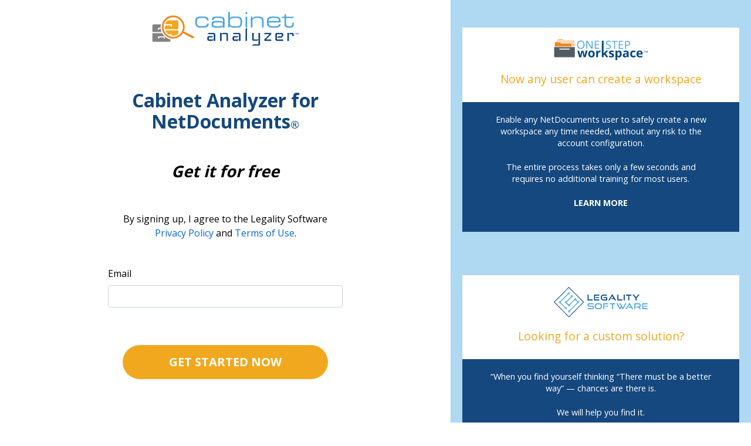

--- FILE ---
content_type: text/html; charset=utf-8
request_url: https://cabinetanalyzer.com/Account/SignUp
body_size: 7443
content:

<!DOCTYPE html>
<html lang="en">
<head>
    <meta charset="utf-8" />
    <meta name="viewport" content="width=device-width, initial-scale=1.0" />
    <link rel="apple-touch-icon" sizes="180x180" href="/apple-touch-icon.png">
    <link rel="icon" type="image/png" sizes="32x32" href="/favicon-32x32.png">
    <link rel="icon" type="image/png" sizes="16x16" href="/favicon-16x16.png">
    <link rel="manifest" href="/site.webmanifest?v=ep4Hzh9zhmiZF2At3Fp1dQrYQuYF_3ZPZxc1KcGBvwQ">
    <title>SignUp Page</title>
    <link href="/lib/bootstrap/dist/css/bootstrap.min.css" rel="stylesheet" />
    <link rel="stylesheet" href="/css/site.css?v=H7PCoM5N2s41QXK8wNqPxTVYpKtyNxyBgaOzGk0VfKI" />
    <link href="https://fonts.googleapis.com/css?family=Allan|Open+Sans:400,700|Raleway&amp;display=swap" rel="stylesheet">
    <script src="https://kendo.cdn.telerik.com/2020.3.1118/js/jquery.min.js"></script>
    
</head>

<body>
    
    <link href="/css/register.css" rel="stylesheet">
    <link href="/css/signupstyle.css" rel="stylesheet" />

    
    <div class="ca-content-area">
        <div class="ca-leftcolumn">
            <header>
                <div class="ca-headerouter">
                    <div class="ca-logo">
                        <img src="/images/CabinetAnalyzerlogo.svg" alt="Cabinet Analyzer logo">
                    </div>
                </div>
            </header>
            <div class="ca-main-content">
                <div class="text-center">
                    <h1>Cabinet Analyzer for NetDocuments<span class="ca-super">®</span></h1>
                    <p class="ca-subheading">Get it for free</p>
                    <p class="ca-disclaimer">By signing up, I agree to the Legality Software <a href="https://legalitysoftware.com/privacy-policy/" target="_blank">Privacy Policy</a> and <a href="https://legalitysoftware.com/terms-of-use/" target="_blank">Terms of Use</a>.</p>
                </div>
                <div class="ca-formarea">
                    <form id="registerForm" class="register-form" method="post" action="/Account/RegisterEmail">
                        
                        <fieldset>
                            <div class="editor-field">
                                <label for="Email">Email</label>
                                <input id="email" class="form-control" type="email" data-val="true" data-val-email="The Email field is not a valid e-mail address." data-val-regex="The Email field is not a valid e-mail address." data-val-regex-pattern="^[a-zA-Z0-9_\.-]&#x2B;@([a-zA-Z0-9-]&#x2B;\.)&#x2B;[a-zA-Z]{2,6}$" data-val-required="The Email field is required." name="Email" value="" />
                                <span class="field-validation-valid" data-valmsg-for="Email" data-valmsg-replace="true"></span>
                                <input hidden="true" class="form-control" type="text" id="Code" name="Code" value="" />
                                <input hidden="true" class="form-control" type="text" id="RemoteSite" name="RemoteSite" value="" />
                                <input hidden="true" class="form-control" type="text" id="AccessToken" name="AccessToken" value="" />
                                <input hidden="true" class="form-control" type="text" id="RefreshToken" name="RefreshToken" value="" />
                            </div>
                        </fieldset>
                        <br />
                        <div id="validationMessage" class="hide">
                            <p class="text-danger text-center margin-button-0">Are you sure this address can receive email?</p>
                            <p class="text-danger text-center">If so, please continue.</p>
                        </div>
                        <div class="text-center">
                            <input type="submit" value="GET STARTED NOW" class="btn ca-btn-primary" />
                        </div>
                    <input name="__RequestVerificationToken" type="hidden" value="CfDJ8LOnKEu8q7BFnGMJ3ZuFSYqaGQ5J9ZrNNFq1aDl7g5PU0aqvYtO4pVlVgGquLsPB4RtcCtzhSe2LrZr1s1zCpsA5xKjHQ2vA_DpQZlvOuEmwUg93nv2vgY-ehnI2mbZwdfbor2Jm4hJOU5DTyCU467A" /></form>
                </div>
            </div>
        </div>
        <div class="ca-rightcolumn">
            <div class="ca-message">
                <div class="ca-messageupper">
                    <img src="/images/OSWlogo.svg" alt="OSWlogo">
                    <h2>Now any user can create a workspace</h2>
                </div>
                <div class="ca-messagelower">
                    <p>Enable any NetDocuments user to safely create a new workspace any time needed, without any risk to the account configuration.</p>
                    <p>The entire process takes only a few seconds and requires no additional training for most users.</p>
                    <a href="https://onestepworkspace.com" target="_blank">Learn more</a>
                </div>
            </div>
            <div class="ca-message">
                <div class="ca-messageupper">
                    <img src="/images/Legality-Software-Logo-3.svg" alt="Legality Software logo">
                    <h2>Looking for a custom solution?</h2>
                </div>
                <div class="ca-messagelower">
                    <p>“When you find yourself thinking “There must be a better way” — chances are there is.</p><p>We will help you find it.</p>
                    <a href="https://legalitysoftware.com/custom-software-development/" target="_blank">Learn more</a>
                </div>
            </div>
        </div>
    </div>

    
    <footer class="ca-footer-outer">
        <div class="ca-footer-content">
            <p>&copy; 2021-2026 Legality Software. All rights reserved.</p>
            <p>Legality Software is a dba of Matters in Motion, Inc.<br>NetDocuments® is a registered trademark of NetDocuments Software, Inc.</p>
        </div>
    </footer>

     
    <script src="https://ajax.aspnetcdn.com/ajax/jquery/jquery-2.2.0.min.js"></script>
    <script src="https://ajax.aspnetcdn.com/ajax/jquery.validate/1.16.0/jquery.validate.min.js"></script>
    <script src="https://ajax.aspnetcdn.com/ajax/jquery.validation.unobtrusive/3.2.6/jquery.validate.unobtrusive.min.js"></script>

    <script>
        $(document).ready(function () {
            $("#email").on('change paste input', function () {
                ClearMessages();

                if ($("#registerForm").valid()) {
                    if ($("#validationMessage").hasClass("hide"))
                        $("#validationMessage").removeClass("hide");
                } else {
                    if (!$("#validationMessage").hasClass("hide"))
                        $("#validationMessage").addClass("hide");
                }
            });
        });

        function ClearMessages() {
            ClearHtml($("#EmailRegistered"));
            ClearHtml($("#TokenExpire"));
        }

        function ClearHtml(data) {
            if (data != null) data.html("");
        }
    </script>
    <!-- Google tag (gtag.js) -->
    <script async src="https://www.googletagmanager.com/gtag/js?id=G-1XFQV8TFTH"></script>
    <script>
        window.dataLayer = window.dataLayer || [];
        function gtag(){dataLayer.push(arguments);}
        gtag('js', new Date());

        gtag('config', 'G-1XFQV8TFTH');
    </script>


    <script src="/lib/bootstrap/dist/js/bootstrap.bundle.min.js"></script>
    
</body>
</html>



--- FILE ---
content_type: text/css
request_url: https://cabinetanalyzer.com/css/site.css?v=H7PCoM5N2s41QXK8wNqPxTVYpKtyNxyBgaOzGk0VfKI
body_size: 7239
content:
/* Please see documentation at https://docs.microsoft.com/aspnet/core/client-side/bundling-and-minification
for details on configuring this project to bundle and minify static web assets. */
.size18 {
    width: 18px;
    height: 18px;
}

.size75 {
    width: 80%;
    max-width: 75px;
    margin: 50px auto;
}

.size100 {
    width: 80%;
    max-width: 100px;
    margin: 50px auto;
}

.size250 {
    width: 80%;
    max-width: 250px;
    margin: 50px auto;
}

.header-line-big {
    border-bottom: 4px solid;
    border-color: #f1a81e;
    width: calc(100% + 15px);
    margin-bottom: 15px;
    margin-top: 2px; /*.5rem from telerik dropdown = 8px + 2px =10 */
}

.header-line-small {
    border-bottom: 4px solid;
    border-color: #f1a81e;
    width: calc(100% - 15px);
    margin-bottom: 4px;
    margin-top: 2px; /*.5rem from telerik dropdown = 8px + 2px =10 */
}

.column-link {
    color: #0056b3 !important;
}

    .column-link:hover {
        color: #0056b3 !important;
        text-decoration: underline !important;
        cursor: pointer;
    }

.column-link-grey {
    color: lightgrey !important;
}

    .column-link-grey:hover {
        color: lightgrey !important;
        text-decoration: underline !important;
        cursor: pointer;
    }

.leg-pagetitleouter {
    width: 100%;
    background-color: #14487e;
    padding: 2px 0;
}

.leg-pagetitle {
    width: 95%;
    margin-left: 15px;
}

    .leg-pagetitle h1 {
        font-size: 1.0rem;
        line-height: 1.5rem;
        color: #fff;
        text-transform: uppercase;
        margin: 0;
        padding: 0;
    }

.leg-logo {
    float: left;
    width: 80%;
    max-width: 300px;
    margin: 30px auto;
}

.k-tooltip {
    background: #fce875 !important;
}

.k-tooltip-content {
    text-align: left;
    color: black !important;
}

.hide {
    display: none;
}

.out-hover:hover {
    text-decoration: none !important;
}

.margin-button-0 {
    margin-bottom: 0rem !important;
}

.bottom-text {
    position: absolute;
    bottom: 0;
    width: 100%;
}

.row.margin-right-0 {
    margin-right: 0px !important;
}

.margin-rl-0 {
    margin-right: 0px !important;
    margin-left: 0px !important;
}

.padding-left-0 {
    padding-left: 0px !important;
}

.padding-right-0 {
    padding-right: 0px !important;
}

.padding-rl-0 {
    padding-right: 0px !important;
    padding-left: 0px !important;
}

#sidebar.active {
    min-width: 100px;
    max-width: 70px;
    text-align: center;
}

.row.custom-row-margin {
    margin-left: 30px;
    margin-right: 30px !important;
}

.padding-left-15 {
    padding-left: 15px !important;
}

#undo {
    text-align: center;
    position: absolute;
    white-space: nowrap;
    padding: 1em;
    cursor: pointer;
}

.armchair {
    float: left;
    margin: 30px 30px 120px 30px;
    text-align: center;
}

    .armchair img {
        display: block;
        margin-bottom: 10px;
    }

.k-window-content a {
    color: #BBB;
}

.k-window-content p {
    margin-bottom: 1em;
}

.btn-link {
    width: 100%;
    color: #000;
    font-weight: 700;
    background-color: yellow;
    border-color: yellow;
    display: inline-block;
    font-weight: 400;
    text-align: center;
    vertical-align: middle;
    padding: 0.375rem 0.75rem;
    font-size: 1rem;
    line-height: 1.5;
    border-radius: 20px;
}

.leg-details {
    padding-top: 200px
}

.leg-container {
    height: 200px;
}

@media screen and ( max-width: 1400px ) {
    div.leg-container {
        padding-top: 10px;
    }
}
/*@media screen and (max-width: 1023px) {
    div.k-window {
        display: none !important;
    }
}*/

a.navbar-brand {
    white-space: normal;
    text-align: center;
    word-break: break-all;
}

/* Provide sufficient contrast against white background */
a {
    color: #0366d6;
}

.btn-primary {
    color: #fff;
    background-color: #1b6ec2;
    border-color: #1861ac;
}

.nav-pills .nav-link.active, .nav-pills .show > .nav-link {
    color: #fff;
    background-color: #1b6ec2;
    border-color: #1861ac;
}

/* Sticky footer styles
-------------------------------------------------- */
html {
    font-size: 14px;
}

@media (min-width: 768px) {
    html {
        font-size: 16px;
    }
}

.border-top {
    border-top: 1px solid #e5e5e5;
}

.border-bottom {
    border-bottom: 1px solid #e5e5e5;
}

.box-shadow {
    box-shadow: 0 .25rem .75rem rgba(0, 0, 0, .05);
}

button.accept-policy {
    font-size: 1rem;
    line-height: inherit;
}

/* Sticky footer styles
-------------------------------------------------- */
html {
    position: relative;
    min-height: 100%;
}


.footer {
    position: absolute;
    bottom: 0;
    width: 100%;
    white-space: nowrap;
    line-height: 60px; /* Vertically center the text there */
}

ul li.phone-list {
    list-style: none;
}

.phone {
    font-size: inherit;
}

.input-validation-error {
    border: 2px solid #f00;
    background-color: #fee;
}

input[type="checkbox"].input-validation-error {
    outline: 2px solid #f00;
}

select.input-validation-error {
    border: 2px solid #f00;
    background-color: #fee;
}

.field-validation-error {
    color: #f00;
    display: block;
}

.centered {
    text-align: left;
}

.styled-heading {
    padding: 10px 0;
}

.styled-logo {
    /*border: 3px solid #ff6a00;*/
    margin: 10px 0;
    float: left;
}

.buttons-pnl {
    display: block;
    text-align: center;
}

.panel {
    display: block;
}

#panelbar {
    max-width: 400px;
    margin: 10px 0;
}

.specialChar {
    font-family: arial;
    color: #ff6a00;
}

span.path {
    margin-top: 50px;
    color: #ff6a00;
}

.details-part {
    border: 3px solid #fff;
    margin: 20px 0;
    padding: 30px 30px 30px 10px;
}

span.link {
    display: block;
    padding: 5px 0;
}

span.details {
    display: block;
    padding: 10px 0;
}

#example {
    width: 60%;
    position: relative;
    padding-top: 1px;
    margin: auto;
}

.box {
    margin: 30px auto;
    padding: 3em;
    background-color: rgba(20,53,80,0.038);
    border: 1px solid rgba(20,53,80,0.05);
}

.demo-section .k-content {
    box-shadow: 0 1px 2px 1px rgba(0,0,0,.08), 0 3px 6px rgba(0,0,0,.08);
}

#example .demo-section {
    margin: 0 auto 4.5em;
    padding: 3em;
    border: 1px solid rgba(20,53,80,0.14);
}

#example .k-content {
    border-color: rgba(0,0,0,.08);
    color: #656565;
    background-color: #fff;
}


#autocomplete .demo-section {
    margin: auto;
    padding: 1em;
    border: 1px solid rgba(20,53,80,0.14);
    box-shadow: 0 1px 2px 1px rgba(0,0,0,.08), 0 3px 6px rgba(0,0,0,.08);
}

#autocomplete .k-content {
    border-color: rgba(0,0,0,.08);
    color: #656565;
    background-color: #fff;
    box-shadow: 0 1px 2px 1px rgba(0,0,0,.08), 0 3px 6px rgba(0,0,0,.08);
}

#autocomplete .k-autocomplete {
    margin: 1em 0;
    width: 100%;
    border-color: rgba(0,0,0,.08);
    color: #656565;
    background-color: #fff;
    box-shadow: 0 1px 2px 1px rgba(0,0,0,.08), 0 3px 6px rgba(0,0,0,.08);
}

.left-panel {
    min-width: 300px;
}


--- FILE ---
content_type: text/css
request_url: https://cabinetanalyzer.com/css/register.css
body_size: 156
content:
/*------------- Header -----------------*/
.ca-headerouter {
    width: 100%;
    padding: 20px 0 75px;
}

.ca-logo {
    width: 100%;
    max-width: 250px;
    margin: 0 auto;
}

/*-------------------------------------*/

.register-form {
    height: 286px;
}

.reset-form {
    height: 286px;
}

.hide {
    display: none;
}

--- FILE ---
content_type: text/css
request_url: https://cabinetanalyzer.com/css/signupstyle.css
body_size: 4833
content:
@charset "UTF-8";
/* CSS Document */

body {
    font-family: 'Open Sans', sans-serif;
    font-size: 1rem;
    line-height: 1.5rem;
    font-weight: 400;
    padding: 0;
    color: #000;
}

p {
    font-family: 'Open Sans', sans-serif;
    font-size: 1rem;
    line-height: 1.5rem;
    font-weight: 400;
    padding-bottom: 15px;
    color: #000;
}

h1 {
    font-family: 'Open Sans', sans-serif;
    font-size: 2rem;
    line-height: 2.3rem;
    font-weight: 700;
    color: #14487e;
    padding-bottom: 40px;
}

.ca-btn-primary {
    width: 100%;
    max-width: 350px;
    margin: 40px auto 0;
    padding: 15px 0;
    color: #fff;
    font-family: 'Open Sans', sans-serif;
    font-size: 1.25rem;
    font-weight: 700;
    line-height: 1.75rem;
    text-transform: uppercase;
    border: none;
    border-radius: 35px;
    background-color: #f1a81f;
}

a.ca-btn-primary:hover,
a.ca-btn-primary:active,
a.ca-btn-primary:focus {
    color: #fff;
    background-color: #c65e28;
}

.ca-btn-secondary {
    width: 100%;
    max-width: 350px;
    margin: 0 auto 0;
    padding: 15px 0;
    color: #000;
    font-family: 'Open Sans', sans-serif;
    font-size: 1rem;
    font-weight: 700;
    line-height: 1.3rem;
    border: solid 2px #000;
    border-radius: 35px;
    background-color: transparent;
}

a.ca-btn-secondary:hover,
a.ca-btn-secondary:active,
a.ca-btn-secondary:focus {
    color: #fff;
    background-color: #c65e28;
}

.ca-content-area {
    width: 100%;
    display: flex;
    flex-wrap: wrap;
}

    .ca-content-area::after {
        content: "";
        clear: both;
        display: table;
    }

.ca-leftcolumn {
    width: 100%;
    padding-bottom: 100px;
}

    .ca-leftcolumn::after {
        content: "";
        clear: both;
        display: table;
    }

.ca-rightcolumn {
    width: 100%;
    padding: 0 20px;
    display: flex;
    flex-flow: wrap;
    align-content: space-around;
    background-color: #afd8f3;
    border-top: solid 4px #afd8f3;
}

    .ca-rightcolumn::after {
        content: "";
        clear: both;
        display: table;
    }



/*------------- Header -----------------*/
/*------------- Left content -----------------*/
.ca-main-content {
    width: 90%;
    max-width: 400px;
    margin: 0 auto;
}

.ca-subheading {
    font-family: 'Open Sans', sans-serif;
    font-size: 1.7rem;
    line-height: 1.7rem;
    font-weight: 700;
    font-style: italic;
    color: #000;
    padding-bottom: 40px;
}

.ca-super {
    font-size: 1.1rem;
}

.ca-disclaimer {
    display: block;
    width: 100%;
    max-width: 350px;
    margin: 0 auto 30px;
}

.ca-formarea {
    width: 100%;
    max-width: 400px;
    margin: 0 auto;
}

    .ca-formarea img {
        width: 100%;
    }

.ca-marginupper {
    margin-top: 50px;
}

.ca-newbie {
    display: block;
    width: 100%;
    max-width: 350px;
    margin: 75px auto 20px;
}
/*------------- Left content -----------------*/



/*------------- Right content -----------------*/
.ca-message {
    width: 100%;
    margin: 20px 0;
}

    .ca-message:nth-child(2) {
        margin: 0 0 20px;
    }

.ca-messageupper {
    width: 100%;
    padding: 20px 10% 20px;
    background-color: #fff;
}

.ca-messagelower {
    width: 100%;
    background-color: #14487e;
    padding: 20px 10%;
}

.ca-messageupper img {
    display: block;
    width: 160px;
    margin: 0 auto 20px;
}

.ca-messageupper h2 {
    font-size: 1.2rem;
    color: #f1a81f;
    text-align: center;
}

.ca-messagelower p {
    color: #fff;
    font-size: .9rem;
    line-height: 1.3rem;
    text-align: center;
    padding-bottom: 5px;
}

.ca-messagelower a:link,
.ca-messagelower a:visited {
    display: block;
    color: #fff;
    font-size: .9rem;
    line-height: 1.2rem;
    text-transform: uppercase;
    font-weight: 700;
    text-align: center;
    margin-bottom: 20px;
}

.ca-messagelower a:hover,
.ca-messagelower a:active,
.ca-messagelower a:focus {
    color: #f18721;
}
/*------------- Right content -----------------*/
/*------------- Footer-----------------*/
.ca-footer-outer {
    width: 100%;
    padding: 50px 5%;
    background-color: #45a5dc;
    text-align: center;
}

.ca-footer-content p {
    font-family: 'Open Sans', sans-serif;
    font-size: .8rem;
    color: #fff;
    line-height: 1.75rem;
    padding: 0;
    margin: 0;
}
/*------------- Footer-----------------*/

/**
 *  - >= 568px
 */

@media screen and (min-width: 35.5em) {
}



/**
 *  - >= 768px
 */

@media screen and (min-width: 48em) {
}
/**
 *  - >= 910px
 */

@media screen and (min-width: 56.875em) {

    .ca-leftcolumn {
        width: 60%;
    }

    .ca-rightcolumn {
        width: 40%;
        border-top: none;
    }
}
/**
 *  - >= 1250px
 */

@media screen and (min-width: 78.125em) {
}


--- FILE ---
content_type: image/svg+xml
request_url: https://cabinetanalyzer.com/images/CabinetAnalyzerlogo.svg
body_size: 5888
content:
<?xml version="1.0" encoding="utf-8"?>
<!-- Generator: Adobe Illustrator 25.1.0, SVG Export Plug-In . SVG Version: 6.00 Build 0)  -->
<svg version="1.1" id="Layer_1" xmlns="http://www.w3.org/2000/svg" xmlns:xlink="http://www.w3.org/1999/xlink" x="0px" y="0px"
	 viewBox="0 0 792 183" style="enable-background:new 0 0 792 183;" xml:space="preserve">
<style type="text/css">
	.st0{fill:#14487E;}
	.st1{fill:#838383;}
	.st2{fill:#F1A81E;}
	.st3{fill:#F18721;}
	.st4{fill:#45A5DC;}
</style>
<g>
	<path class="st0" d="M341.8,156h-8.6v-6.3l-7.4,6.3h-18.5c-2.4,0-4.4-0.8-6.1-2.5c-1.7-1.7-2.5-3.7-2.5-6.1v-8.6
		c0-2.4,0.8-4.4,2.5-6.1c1.7-1.7,3.7-2.5,6.1-2.5h24.7l-7.4,7.3h-17.3v11.2h25.9v-28.4h-34.5l7.4-7.4h27.1c2.4,0,4.4,0.8,6.1,2.5
		c1.7,1.7,2.5,3.7,2.5,6.1V156z"/>
	<path class="st0" d="M410.7,156H402v-35.8h-25.9V156h-8.6v-43.2h8.6v6.2l6.2-6.2H402c2.4,0,4.4,0.8,6.1,2.5
		c1.7,1.7,2.5,3.7,2.5,6.1V156z"/>
	<path class="st0" d="M478,156h-8.6v-6.3l-7.4,6.3h-18.5c-2.4,0-4.4-0.8-6.1-2.5c-1.7-1.7-2.5-3.7-2.5-6.1v-8.6
		c0-2.4,0.8-4.4,2.5-6.1c1.7-1.7,3.7-2.5,6.1-2.5h24.7l-7.4,7.3h-17.3v11.2h25.9v-28.4h-34.5l7.4-7.4h27.1c2.4,0,4.4,0.8,6.1,2.5
		c1.7,1.7,2.5,3.7,2.5,6.1V156z"/>
	<path class="st0" d="M513.7,156H505V93l8.6-8.6V156z"/>
	<path class="st0" d="M583.9,173.2c0,2.4-0.8,4.4-2.5,6.1c-1.7,1.7-3.7,2.5-6.1,2.5h-35.8l7.4-7.4h28.4v-24.7l-6.2,6.2h-19.7
		c-2.4,0-4.4-0.8-6.1-2.5c-1.7-1.7-2.5-3.7-2.5-6.1v-34.5h8.6v35.8h25.9v-35.8h8.6V173.2z"/>
	<path class="st0" d="M643.7,156h-37v-8.6l27.1-25.9v-1.2h-27.1v-7.4h37v8.6l-27.1,25.9v1.2h27.1V156z"/>
	<path class="st0" d="M709,156h-34.5c-2.4,0-4.4-0.8-6.1-2.5c-1.7-1.7-2.5-3.7-2.5-6.1v-25.9c0-2.4,0.8-4.4,2.5-6.1
		c1.7-1.7,3.7-2.5,6.1-2.5h25.9c2.4,0,4.4,0.8,6.1,2.5c1.7,1.7,2.5,3.7,2.5,6.1v8.6l-8.6,8.6h-24.7l7.4-7.4h17.3v-11.1h-25.9v28.4
		H709V156z"/>
	<path class="st0" d="M765.8,130h-8.6v-9.9h-17.3V156h-8.6v-43.2h8.6v6.2l6.2-6.2h11.1c2.4,0,4.4,0.8,6.1,2.5
		c1.7,1.7,2.5,3.7,2.5,6.1V130z"/>
</g>
<path class="st1" d="M55,114.3H2.3V155c0,3.2,2.7,5.8,6.1,5.8h84.9c3.3,0,6.1-2.6,6.1-5.8v-7C80.7,143.7,64.4,131.6,55,114.3z
	 M69,142c0,0.8-0.7,1.5-1.5,1.5h-3c-0.8,0-1.5-0.7-1.5-1.5v-4.4H38.6v4.4c0,0.8-0.7,1.5-1.5,1.5h-3c-0.8,0-1.5-0.7-1.5-1.5v-7.3
	c0-1.6,1.4-2.9,3-2.9h30.3c1.7,0,3,1.3,3,2.9V142z"/>
<path class="st1" d="M50.1,102.9c-1.3-3.9-2.1-7.9-2.7-11.8h-8.8v4.4c0,0.8-0.7,1.5-1.5,1.5h-3c-0.8,0-1.5-0.7-1.5-1.5v-7.3
	c0-1.6,1.4-2.9,3-2.9h11.2c-0.3-5.9,0.2-11.8,1.4-17.5h-40c-3.3,0-6.1,2.6-6.1,5.8v34.9h49.9C51.4,106.7,50.7,104.8,50.1,102.9z"/>
<g>
	<path class="st2" d="M71.8,99.8c3.3,8.1,8.8,15,15.9,20h16.5c1.9,0,3.5,1.5,3.5,3.3v4.8c7.1,1.1,14.3,0.5,21.3-1.7
		c4.9-1.6,9.4-4,13.4-6.9V99.8H71.8z"/>
	<path class="st2" d="M142.4,53.2c0-3.7-3.1-6.7-6.9-6.7H84.6c-4.6,3.9-8.4,8.7-11.3,14.3c-1,1.9-1.8,3.8-2.4,5.7h33.3
		c1.9,0,3.5,1.5,3.5,3.3v8.3c0,0.9-0.8,1.7-1.7,1.7h-3.5c-1,0-1.7-0.7-1.7-1.7v-5H73v5c0,0.9-0.8,1.7-1.7,1.7h-3
		c-0.2,4.4,0.3,8.9,1.4,13.3h72.8V53.2z"/>
</g>
<path class="st3" d="M225,131.9l-48.4-24.7c-0.9-0.4-1.8-0.5-2.7-0.2l-2.9,0.9c6.3-13.7,7.7-29.6,2.7-45.1
	C163.1,30.3,128.2,12.4,95.6,23S45.2,68.4,55.8,101s45.5,50.4,78.1,39.9c15.5-5,27.6-15.5,34.9-28.6l0.9,2.9
	c0.3,0.9,0.9,1.6,1.8,2.1l48.4,24.7c1.8,0.9,3.9,0.2,4.8-1.6l1.9-3.7C227.5,135,226.8,132.8,225,131.9z M130.9,131.8
	c-27.6,8.9-57.1-6.2-66-33.7S71,41,98.6,32s57.1,6.2,66,33.7C173.5,93.4,158.5,122.9,130.9,131.8z"/>
<g>
	<path class="st4" d="M306.6,63.7c-0.4,17.8-11.5,20.9-27.2,21.4c-3.2,0.1-6.4,0.1-9.6,0.1c-22.5,0-36.3-3.2-36.3-29.2
		c0-6,0.1-14.4,3.3-19.6c5.9-9.5,17.6-10.9,27.9-10.9c1.9,0,3.6,0.1,5.2,0.1c16.4,0.4,35.8-1,35.8,21.1h-9c-0.1-4.7-1.2-8.6-5.7-11
		c-4.4-2.3-13.9-2.5-19.6-2.5h-1.5c-5.7,0-13.9,0-19.3,2.1c-3.1,1.4-5.6,3.8-6.5,7.2c-1.4,4.3-1.4,9.1-1.4,13.6
		c0,9.5,0.7,18.5,12.2,20.2c5.9,1,11.8,1.2,17.8,1.2c4.9,0,10.1-0.1,14.9-1.2c6.9-1.6,9.6-5.8,9.9-12.6H306.6z"/>
	<path class="st4" d="M383.5,84.4v-6.8c-3.1,5.3-7.5,6.8-13.3,7.3c-5.3,0.4-10.6,0.4-15.9,0.4h-7.5c-12.5,0-25.3-1.4-25.3-17.3
		c0-12.5,3.9-16.8,16.4-17.9c5.6-0.6,11.2-0.6,16.8-0.6c5.4,0,10.9,0.1,16.3,0.5c6,0.5,9,1.6,12.6,6.4v-6.2c0-5.1-0.2-11.4-4.7-14.3
		c-3.8-2.6-14.4-2.7-20.6-2.7c-5.6,0-11.2,0-16.8,0.7c-6.3,0.9-8,3.9-8,9.9H324c0-12.8,5.4-16.4,17.5-17.5c4.4-0.5,9-0.7,13.5-0.7
		c8.3,0,17,0,25.1,2.1c10.6,2.8,12.1,11,12.1,20.6v36.2H383.5z M344.2,77.4l10.1,0.2c6.2,0,16.2,0,22.1-1.6c4.4-1.2,7-4.2,7-8.9
		c0-3.5-1.6-6.7-4.8-8.1c-3.6-1.6-10.4-2-16.3-2c-3,0-5.7,0.1-7.7,0.1c-5.7,0-14.1,0-19.4,2c-3.9,1.5-4.7,5.1-4.7,8.9
		C330.7,76.5,337.2,77.2,344.2,77.4z"/>
	<path class="st4" d="M420.5,1.3v34.6c3.8-9.7,14.7-10.2,23.7-10.2h6.5C475,25.7,487,28,487,55.5c0,27.6-11.4,29.7-36.2,29.7
		c-2.3,0-4.9,0.1-7.5,0.1c-9.6,0-17.6-0.9-22.8-10v9h-8.6V1.3H420.5z M428.6,75.4c5.2,2.2,16.8,2.2,22.6,2.2c5.1,0,14.9,0,19.5-2.1
		c6.7-3,7-10.7,7-17.3v-2.5c0-10-0.1-20.2-12.3-21.8c-4.8-0.6-9.7-0.6-14.6-0.6c-5.8,0-11.6,0.1-17.3,0.9c-12.8,1.6-13,11.2-13,22.1
		C420.6,63.5,421,71.9,428.6,75.4z"/>
	<path class="st4" d="M513.7,1.3v10.9H505V1.3H513.7z M513.7,26.4v58H505v-58H513.7z"/>
	<path class="st4" d="M542.1,26.4v12c4.2-12.5,16-12.8,27.3-12.8h1.1c8.8,0,19,0.1,26.2,5.8c5.9,4.7,6.3,11.2,6.3,18.1v34.9h-8.6
		V50.3c0-15.9-10.4-17.2-23.8-17.2c-13.8,0-28.4,0.4-28.4,18.5v32.7h-8.6v-58H542.1z"/>
	<path class="st4" d="M629.6,56.9c0.2,9.5,1.4,17.4,12.2,19.6c5.3,1.1,11.1,1.1,16.5,1.1h4.7c5.8,0,12.7-0.2,17-2.1
		c3.8-1.7,5.3-4.4,5.7-8.5h9.1c-0.1,17.5-19.3,18.3-33,18.3c-24.1,0-41,0-41-29.7c0-24.3,8.3-30.1,31.7-30.1c2.1,0,4.1,0.1,5.9,0.1
		c22.8,1,36.4,1.1,36.4,28.4c0,1-0.1,2-0.1,3H629.6z M682.1,37.6c-4.3-4.1-13.3-4.4-20-4.4h-6.8c-7,0-16.7,0.2-21.5,4.3
		c-3.5,3-3.8,7.8-4.1,12H686C685.8,45.3,685.6,40.7,682.1,37.6z"/>
	<path class="st4" d="M764.4,26.4v7.4h-40.1v27.9c0,13.1,3.6,15.9,16.4,15.9c9.6,0,17.3-0.7,17.3-12.2c0-2.2-0.1-4.3-0.1-6.5h8
		c0,19.5-1.1,26.4-24.2,26.4c-15.1,0-26-1.4-26-19.5v-4.1V33.8h-14.1v-7.4h14.1V13.3h8.6v13.1H764.4z"/>
</g>
<g>
	<path class="st0" d="M777.2,114.2h-3v8.6h-1.6v-8.6h-3v-1.4h7.6V114.2z"/>
	<path class="st0" d="M790.9,122.8h-1.6v-7.5l0.6-1H789l-2.5,5.7h-1.2l-2.4-5.7h-0.9l0.6,1v7.5h-1.6v-10h2.9l2,4.8h0.2l2-4.8h2.8
		V122.8z"/>
</g>
</svg>


--- FILE ---
content_type: image/svg+xml
request_url: https://cabinetanalyzer.com/images/OSWlogo.svg
body_size: 7212
content:
<?xml version="1.0" encoding="utf-8"?>
<!-- Generator: Adobe Illustrator 24.3.0, SVG Export Plug-In . SVG Version: 6.00 Build 0)  -->
<svg version="1.1" id="Layer_1" xmlns="http://www.w3.org/2000/svg" xmlns:xlink="http://www.w3.org/1999/xlink" x="0px" y="0px"
	 viewBox="0 0 792 179.3" style="enable-background:new 0 0 792 179.3;" xml:space="preserve">
<style type="text/css">
	.st0{fill:#45A5DC;}
	.st1{fill:#00467F;}
	.st2{fill:#F2871D;}
	.st3{fill:#505D66;}
</style>
<g>
	<g>
		<g>
			<path class="st0" d="M258.4,46.1c0,10.9-2.7,19.4-8.2,25.6c-5.5,6.2-13.1,9.3-22.9,9.3c-10,0-17.7-3.1-23.1-9.2
				c-5.4-6.1-8.1-14.7-8.1-25.9c0-11,2.7-19.6,8.2-25.7c5.4-6.1,13.2-9.1,23.2-9.1c9.7,0,17.4,3.1,22.8,9.3
				C255.7,26.7,258.4,35.2,258.4,46.1z M204.4,46.1c0,9.2,2,16.2,5.9,20.9c3.9,4.7,9.6,7.1,17.1,7.1c7.5,0,13.2-2.4,17-7.1
				c3.8-4.7,5.8-11.7,5.8-20.9c0-9.1-1.9-16-5.7-20.8s-9.5-7.1-17-7.1c-7.5,0-13.2,2.4-17.1,7.1S204.4,37,204.4,46.1z"/>
			<path class="st0" d="M326.5,80.1h-9l-37.1-56.9h-0.4c0.5,6.7,0.7,12.8,0.7,18.4v38.6h-7.3V12.3h8.9l37,56.7h0.4
				c-0.1-0.8-0.2-3.5-0.4-8c-0.2-4.5-0.3-7.8-0.2-9.7V12.3h7.4V80.1z"/>
			<path class="st0" d="M383,80.1h-37.8V12.3H383v7h-29.9v21.9h28.1v7h-28.1v25H383V80.1z"/>
		</g>
		<g>
			<path class="st1" d="M251.2,153.4l-4.3-19.7l-5.9-24.9h-0.4l-10.3,44.7h-16.6l-16-56.4h15.3l6.5,25c1,4.5,2.1,10.6,3.2,18.5h0.3
				c0.1-2.6,0.7-6.6,1.8-12.2l0.8-4.3l7-27h17l6.6,27c0.1,0.7,0.3,1.8,0.6,3.3c0.3,1.4,0.6,3,0.8,4.6s0.5,3.2,0.7,4.8
				c0.2,1.6,0.3,2.8,0.4,3.8h0.3c0.3-2.4,0.8-5.7,1.6-10c0.8-4.2,1.3-7.1,1.7-8.6l6.8-25h15.1L268,153.4H251.2z"/>
			<path class="st1" d="M344.6,125.1c0,9.2-2.4,16.4-7.3,21.5c-4.8,5.2-11.6,7.8-20.2,7.8c-5.4,0-10.2-1.2-14.3-3.6
				c-4.1-2.4-7.3-5.8-9.5-10.2c-2.2-4.4-3.3-9.6-3.3-15.5c0-9.2,2.4-16.4,7.2-21.5c4.8-5.1,11.6-7.7,20.3-7.7
				c5.4,0,10.2,1.2,14.3,3.5s7.3,5.7,9.5,10.1C343.4,114,344.6,119.1,344.6,125.1z M305.5,125.1c0,5.6,0.9,9.8,2.7,12.7
				c1.8,2.9,4.8,4.3,9,4.3c4.1,0,7.1-1.4,8.9-4.3s2.7-7.1,2.7-12.7c0-5.6-0.9-9.8-2.7-12.6c-1.8-2.8-4.8-4.2-8.9-4.2
				c-4.1,0-7.1,1.4-8.9,4.2C306.5,115.2,305.5,119.4,305.5,125.1z"/>
			<path class="st1" d="M388.8,95.9c2.1,0,3.8,0.2,5.2,0.5l-1.2,14.4c-1.2-0.3-2.8-0.5-4.5-0.5c-4.9,0-8.7,1.3-11.5,3.8
				c-2.7,2.5-4.1,6.1-4.1,10.6v28.7h-15.4V97h11.7l2.3,9.5h0.8c1.7-3.2,4.1-5.7,7.1-7.6C382,96.9,385.3,95.9,388.8,95.9z"/>
			<path class="st1" d="M419,122.7l6.7-8.6L441.5,97h17.4l-22.4,24.5l23.8,31.9h-17.8l-16.2-22.9l-6.6,5.3v17.6h-15.4V12.1h15.4
				v97.7l-0.8,12.8H419z"/>
			<path class="st1" d="M507.6,136.6c0,5.8-2,10.2-6,13.2c-4,3-10,4.5-18,4.5c-4.1,0-7.6-0.3-10.5-0.8c-2.9-0.6-5.6-1.4-8.1-2.4
				v-12.7c2.9,1.3,6.1,2.5,9.7,3.4c3.6,0.9,6.7,1.4,9.5,1.4c5.6,0,8.4-1.6,8.4-4.8c0-1.2-0.4-2.2-1.1-3c-0.7-0.8-2-1.6-3.8-2.6
				c-1.8-1-4.2-2.1-7.3-3.4c-4.3-1.8-7.5-3.5-9.6-5c-2-1.5-3.5-3.3-4.4-5.3s-1.4-4.5-1.4-7.4c0-5,1.9-8.9,5.8-11.6
				c3.9-2.7,9.4-4.1,16.5-4.1c6.8,0,13.4,1.5,19.8,4.4l-4.6,11.1c-2.8-1.2-5.5-2.2-7.9-3c-2.5-0.8-5-1.2-7.5-1.2
				c-4.5,0-6.8,1.2-6.8,3.7c0,1.4,0.7,2.6,2.2,3.6c1.5,1,4.7,2.5,9.6,4.5c4.4,1.8,7.6,3.4,9.7,5c2.1,1.5,3.6,3.3,4.5,5.3
				C507.1,131.4,507.6,133.8,507.6,136.6z"/>
			<path class="st1" d="M550.6,154.4c-6.6,0-11.8-2.4-15.6-7.2h-0.8c0.5,4.7,0.8,7.4,0.8,8.2v22.9h-15.4V97h12.5l2.2,7.3h0.7
				c3.6-5.6,8.9-8.4,16-8.4c6.7,0,11.9,2.6,15.6,7.7c3.8,5.1,5.7,12.3,5.7,21.4c0,6-0.9,11.3-2.6,15.7c-1.8,4.4-4.3,7.8-7.5,10.1
				C558.9,153.2,555,154.4,550.6,154.4z M546.1,108.2c-3.8,0-6.6,1.2-8.3,3.5c-1.7,2.3-2.7,6.2-2.7,11.6v1.7c0,6.1,0.9,10.4,2.7,13
				c1.8,2.6,4.6,3.9,8.6,3.9c6.9,0,10.3-5.7,10.3-17.1c0-5.6-0.9-9.7-2.5-12.5C552.4,109.6,549.7,108.2,546.1,108.2z"/>
			<path class="st1" d="M620.9,153.4l-3-7.7h-0.4c-2.6,3.3-5.3,5.5-8,6.8c-2.7,1.3-6.3,1.9-10.7,1.9c-5.4,0-9.7-1.5-12.8-4.6
				c-3.1-3.1-4.7-7.5-4.7-13.2c0-6,2.1-10.4,6.3-13.2c4.2-2.8,10.5-4.4,18.9-4.7l9.8-0.3v-2.5c0-5.7-2.9-8.6-8.8-8.6
				c-4.5,0-9.8,1.4-15.9,4.1l-5.1-10.4c6.5-3.4,13.7-5.1,21.6-5.1c7.6,0,13.4,1.6,17.4,4.9c4,3.3,6.1,8.3,6.1,15v37.6H620.9z
				 M616.3,127.2l-6,0.2c-4.5,0.1-7.8,0.9-10,2.4c-2.2,1.5-3.3,3.7-3.3,6.8c0,4.3,2.5,6.5,7.5,6.5c3.6,0,6.4-1,8.6-3.1
				c2.1-2.1,3.2-4.8,3.2-8.2V127.2z"/>
			<path class="st1" d="M670.4,154.4c-17.6,0-26.3-9.6-26.3-28.9c0-9.6,2.4-16.9,7.2-22c4.8-5.1,11.6-7.6,20.5-7.6
				c6.5,0,12.4,1.3,17.6,3.8l-4.5,11.9c-2.4-1-4.7-1.8-6.8-2.4c-2.1-0.6-4.2-0.9-6.3-0.9c-8,0-12,5.7-12,17.1c0,11,4,16.5,12,16.5
				c3,0,5.7-0.4,8.2-1.2c2.5-0.8,5-2,7.6-3.7v13.2c-2.5,1.6-5,2.7-7.5,3.3C677.4,154.1,674.2,154.4,670.4,154.4z"/>
			<path class="st1" d="M726.1,154.4c-9.1,0-16.2-2.5-21.3-7.5c-5.1-5-7.7-12.1-7.7-21.3c0-9.5,2.4-16.8,7.1-21.9
				c4.7-5.2,11.3-7.7,19.6-7.7c8,0,14.2,2.3,18.6,6.8c4.4,4.5,6.7,10.8,6.7,18.8v7.5h-36.4c0.2,4.4,1.5,7.8,3.9,10.2
				c2.4,2.5,5.8,3.7,10.2,3.7c3.4,0,6.6-0.4,9.6-1.1c3-0.7,6.2-1.8,9.5-3.4v11.9c-2.7,1.3-5.6,2.3-8.6,3
				C734.3,154,730.5,154.4,726.1,154.4z M723.9,106.8c-3.3,0-5.8,1-7.7,3.1c-1.9,2.1-2.9,5-3.2,8.8h21.6c-0.1-3.8-1.1-6.7-3-8.8
				C729.8,107.9,727.2,106.8,723.9,106.8z"/>
		</g>
		<g>
			<path class="st0" d="M481.7,63c0,6-2.2,10.6-6.5,14s-10.2,5-17.6,5c-8,0-14.2-1-18.6-3.1v-7.6c2.8,1.2,5.8,2.1,9.1,2.8
				c3.3,0.7,6.5,1,9.7,1c5.3,0,9.2-1,11.9-3c2.7-2,4-4.8,4-8.3c0-2.4-0.5-4.3-1.4-5.8c-0.9-1.5-2.5-2.9-4.7-4.2
				c-2.2-1.3-5.6-2.7-10.1-4.3c-6.3-2.3-10.8-4.9-13.5-8c-2.7-3.1-4.1-7.1-4.1-12.1c0-5.2,2-9.4,5.9-12.5c3.9-3.1,9.1-4.6,15.6-4.6
				c6.7,0,12.9,1.2,18.6,3.7l-2.5,6.9c-5.6-2.4-11-3.5-16.3-3.5c-4.2,0-7.4,0.9-9.8,2.7c-2.4,1.8-3.5,4.3-3.5,7.5
				c0,2.4,0.4,4.3,1.3,5.8c0.9,1.5,2.3,2.9,4.4,4.1c2.1,1.3,5.2,2.6,9.4,4.2c7.1,2.5,12,5.3,14.7,8.2
				C480.3,54.5,481.7,58.3,481.7,63z"/>
			<path class="st0" d="M516.4,81h-7.9V20.2H487v-7h50.9v7h-21.5V81z"/>
			<path class="st0" d="M585.9,81h-37.8V13.2h37.8v7H556V42h28.1v7H556v25h29.9V81z"/>
			<path class="st0" d="M644,32.9c0,6.9-2.3,12.1-7,15.8c-4.7,3.7-11.4,5.5-20.1,5.5h-8V81H601V13.2h17.6
				C635.5,13.2,644,19.8,644,32.9z M608.8,47.6h7.1c7,0,12-1.1,15.2-3.4c3.1-2.3,4.7-5.9,4.7-10.9c0-4.5-1.5-7.8-4.4-10
				c-2.9-2.2-7.5-3.3-13.7-3.3h-8.8V47.6z"/>
		</g>
	</g>
	<g>
		<path class="st1" d="M763.1,114.9h-2.2V98.2H755v-1.9h14v1.9h-5.9V114.9z"/>
		<path class="st1" d="M780,114.9l-6.3-16.5h-0.1c0.1,1.3,0.2,2.9,0.2,4.7v11.8h-2V96.3h3.3l5.9,15.4h0.1l5.9-15.4h3.2v18.6h-2.2
			v-12c0-1.4,0.1-2.9,0.2-4.5h-0.1l-6.4,16.5H780z"/>
	</g>
	<g>
		<g>
			<path class="st2" d="M158.5,61.7h-4.2V28c-16,0-72.6,0-81,0c-4.8,0-7.7-2.4-8.2-6.4c-0.2-2-1.6-4-3.8-4H28.2
				c-2.1,0-3.8,1.7-3.8,3.8h-4.2c0-4.4,3.6-8,8-8h33.1c4.2,0,7.5,3.3,8,7.8c0.1,0.9,0.3,2.6,4,2.7c9.1,0,82,0,83.2,0h2.1V61.7z"/>
			<path class="st2" d="M170.3,61.7h-4.2V16.2c-16,0-72.6,0-81,0c-4.8,0-7.7-2.4-8.2-6.4c-0.2-2-1.6-4-3.8-4H40
				c-2.1,0-3.8,1.7-3.8,3.8H32c0-4.4,3.6-8,8-8h33.1c4.2,0,7.5,3.3,8,7.8c0.1,0.9,0.3,2.6,4,2.7c9.1,0,82,0,83.2,0h2.1V61.7z"/>
			<path class="st2" d="M147.5,61.7h-4.2V39.3c-16,0-72.6,0-81,0c-4.8,0-7.7-2.4-8.2-6.4c-0.2-2-1.6-4-3.8-4H17.2
				c-2.1,0-3.8,1.7-3.8,3.8v29.1H9.2V32.7c0-4.4,3.6-8,8-8h33.1c4.2,0,7.5,3.3,8,7.8c0.1,0.9,0.3,2.6,4,2.7c9.1,0,82,0,83.2,0h2.1
				V61.7z"/>
		</g>
		<path class="st3" d="M2.1,66v79.3c0,4.5,3.6,8.1,8.1,8.1h159c4.5,0,8.1-3.6,8.1-8.1V66H2.1z M133.9,84.2c0,2.2-1.8,4-4,4H49.6
			c-2.2,0-4-1.8-4-4v-1.4c0-2.2,1.8-4,4-4h80.3c2.2,0,4,1.8,4,4V84.2z"/>
		<path class="st2" d="M143.3,61.7h4.2V35.1h-2.1c-1.2,0-74.1,0-83.2,0c-3.7,0-3.9-1.8-4-2.7c-0.5-4.5-3.9-7.8-8-7.8H17.2
			c-4.4,0-8,3.6-8,8v29.1h4.2H143.3z"/>
	</g>
</g>
</svg>


--- FILE ---
content_type: image/svg+xml
request_url: https://cabinetanalyzer.com/images/Legality-Software-Logo-3.svg
body_size: 6486
content:
<?xml version="1.0" encoding="utf-8"?>
<!-- Generator: Adobe Illustrator 23.0.6, SVG Export Plug-In . SVG Version: 6.00 Build 0)  -->
<svg version="1.1" id="Layer_1" xmlns="http://www.w3.org/2000/svg" xmlns:xlink="http://www.w3.org/1999/xlink" x="0px" y="0px"
	 viewBox="0 0 755 242" style="enable-background:new 0 0 755 242;" xml:space="preserve">
<style type="text/css">
	.st0{fill:#00467F;}
	.st1{fill:#45A5DC;}
</style>
<g id="XMLID_5_">
	<path id="XMLID_19_" class="st0" d="M242.3,120.8L120.7-0.5l-1.6,1.6l0,0L0.3,119.9l0,0l-0.7,0.7L121.1,242l1.1-1.1l0,0
		l118.6-118.7l0-0.1L242.3,120.8z M235.5,120.8L121.1,235.2L6.5,120.6L120.7,6.4L235.5,120.8z"/>
	<path id="XMLID_11_" class="st1" d="M195.8,111.9c-1.7,0-3.3,0.5-4.7,1.3l-11.7-11.7c0.5-1.2,0.8-2.4,0.8-3.7c0-5-4.1-9-9-9
		c-5,0-9,4.1-9,9c0,0.8,0.1,1.5,0.3,2.2l-37.6,37.6c-2.5-1.3-5.6-1.4-8.1-0.1L105,125.9c0.6-1.2,0.9-2.6,0.9-3.9
		c0-1.3-0.3-2.5-0.8-3.6l36.7-36.7c1.2,0.5,2.5,0.8,3.8,0.8c5,0,9-4.1,9-9c0-5-4.1-9-9-9c-5,0-9,4.1-9,9c0,1.3,0.3,2.6,0.8,3.8
		l-36.6,36.6c-1.2-0.6-2.5-0.9-3.9-0.9c-5,0-9,4.1-9,9c0,5,4.1,9,9,9c1.3,0,2.5-0.3,3.6-0.8l11.8,11.8c-0.5,1.1-0.7,2.3-0.7,3.6
		c0,5,4.1,9,9,9c5,0,9-4.1,9-9c0-1.2-0.2-2.3-0.6-3.3l37-37c2.6,1.8,6.1,2,9,0.7l12.2,12.2c-0.3,0.9-0.4,1.8-0.4,2.7
		c0,1.4,0.4,2.9,1,4.2L126,186.9c-1.1-0.5-2.2-0.7-3.4-0.7c-4.7,0-8.5,3.8-8.5,8.5c0,4.7,3.8,8.5,8.5,8.5c4.7,0,8.5-3.8,8.5-8.5
		c0-1.2-0.2-2.3-0.7-3.4l62-62c1.1,0.4,2.2,0.6,3.3,0.6c5,0,9-4,9-9C204.8,116,200.8,111.9,195.8,111.9z M145.6,70
		c2,0,3.5,1.6,3.5,3.5c0,2-1.6,3.5-3.5,3.5c-2,0-3.5-1.6-3.5-3.5C142.1,71.5,143.7,70,145.6,70z M96.8,125.6c-2,0-3.5-1.6-3.5-3.5
		c0-2,1.6-3.5,3.5-3.5c2,0,3.5,1.6,3.5,3.5C100.4,124,98.8,125.6,96.8,125.6z M120.8,149.4c-2,0-3.5-1.6-3.5-3.5
		c0-2,1.6-3.5,3.5-3.5c2,0,3.5,1.6,3.5,3.5C124.3,147.8,122.7,149.4,120.8,149.4z M171.1,101.4c-2,0-3.5-1.6-3.5-3.5
		c0-2,1.6-3.5,3.5-3.5c2,0,3.5,1.6,3.5,3.5C174.6,99.8,173,101.4,171.1,101.4z M122.6,198.2c-2,0-3.5-1.6-3.5-3.5
		c0-2,1.6-3.5,3.5-3.5c2,0,3.5,1.6,3.5,3.5C126.2,196.7,124.6,198.2,122.6,198.2z M195.9,124.6c-2,0-3.5-1.6-3.5-3.5
		c0-2,1.6-3.5,3.5-3.5c2,0,3.5,1.6,3.5,3.5C199.5,123,197.9,124.6,195.9,124.6z"/>
	<path id="XMLID_6_" class="st1" d="M119.8,41.7c-4.7,0-8.5,3.8-8.5,8.5c0,1.2,0.2,2.3,0.7,3.4l-59.7,59.8c-1.2-0.6-2.5-0.9-3.8-0.9
		c-4.7,0-8.5,3.8-8.5,8.5c0,4.7,3.8,8.5,8.5,8.5c1,0,2-0.2,2.9-0.5l37.2,37.2c-0.5,1.1-0.7,2.2-0.7,3.4c0,4.7,3.8,8.5,8.5,8.5
		c4.7,0,8.5-3.8,8.5-8.5c0-4.7-3.8-8.5-8.5-8.5c-1.2,0-2.3,0.2-3.4,0.7l-37-37c0.6-1.2,0.9-2.5,0.9-3.8c0-1-0.2-1.9-0.5-2.9l60-60
		c1.1,0.5,2.2,0.7,3.4,0.7c4.7,0,8.5-3.8,8.5-8.5C128.3,45.6,124.4,41.7,119.8,41.7z M48.5,124.3c-2,0-3.5-1.6-3.5-3.5
		c0-2,1.6-3.5,3.5-3.5c2,0,3.5,1.6,3.5,3.5C52,122.7,50.4,124.3,48.5,124.3z M96.3,166.1c2,0,3.5,1.6,3.5,3.5c0,1.9-1.6,3.5-3.5,3.5
		c-2,0-3.5-1.6-3.5-3.5C92.8,167.6,94.4,166.1,96.3,166.1z M119.8,53.8c-2,0-3.5-1.6-3.5-3.5c0-2,1.6-3.5,3.5-3.5
		c2,0,3.5,1.6,3.5,3.5C123.3,52.2,121.7,53.8,119.8,53.8z"/>
</g>
<g id="XMLID_2_">
	<g>
		<path class="st0" d="M271.2,107.8V60.4h8.3v39.2h31.9v8.3H271.2z"/>
		<path class="st0" d="M323.2,107.8V60.4h42.4v8.3h-34.1v30.9h34.2v8.3H323.2z M337.5,87.2v-7h26.3v7H337.5z"/>
		<path class="st0" d="M400.3,107.8c-3.3,0-6.4-0.6-9.2-1.9c-2.8-1.2-5.2-2.9-7.3-5.1c-2.1-2.2-3.7-4.7-4.8-7.7
			c-1.2-3-1.7-6.2-1.7-9.6c0-3.5,0.6-6.7,1.7-9.5c1.2-2.9,2.8-5.3,4.8-7.3s4.5-3.6,7.3-4.7c2.8-1.1,5.9-1.7,9.2-1.7h25.7v8.3h-25.7
			c-2.1,0-4.1,0.4-5.9,1.1c-1.8,0.8-3.4,1.8-4.7,3.2c-1.3,1.3-2.3,3-3.1,4.8c-0.7,1.9-1.1,3.9-1.1,6.2c0,2.2,0.4,4.3,1.1,6.2
			c0.7,1.9,1.8,3.6,3.1,4.9s2.9,2.4,4.7,3.2c1.8,0.8,3.8,1.2,5.9,1.2h20.3V87.2h-21.4v-7H429v27.6H400.3z"/>
		<path class="st0" d="M490.7,107.8l-7.1-11.9h-22.5l3.9-6.7h14.6L469,71.4l-21.5,36.4H438l27.3-45.4c0.5-0.8,1-1.5,1.7-2
			c0.7-0.5,1.4-0.7,2.4-0.7s1.7,0.2,2.3,0.7c0.6,0.5,1.2,1.1,1.7,2l27.4,45.4H490.7z"/>
		<path class="st0" d="M510.4,107.8V60.4h8.3v39.2h31.9v8.3H510.4z"/>
		<path class="st0" d="M561.5,107.8V60.4h8.3v47.5H561.5z"/>
		<path class="st0" d="M598.3,107.8V68.7h-18v-8.3h44.3v8.3h-18v39.2H598.3z"/>
		<path class="st0" d="M656.6,107.8v-18l-25.2-29.4h11.2L661,82.2l18.5-21.9h10.6l-25.3,29.4v18H656.6z"/>
	</g>
	<g>
		<path class="st1" d="M271.2,177v-8.3h35.6c2.2,0,3.9-0.6,5.1-1.7c1.2-1.1,1.8-2.6,1.8-4.5c0-2-0.6-3.6-1.8-4.6
			c-1.2-1-2.9-1.5-5.1-1.5H285c-2.2,0-4.2-0.3-6-1c-1.8-0.7-3.3-1.6-4.6-2.8c-1.2-1.2-2.2-2.6-2.9-4.3c-0.7-1.7-1-3.5-1-5.4
			c0-1.9,0.3-3.7,0.9-5.3c0.6-1.6,1.6-3,2.8-4.2c1.2-1.2,2.8-2.1,4.6-2.8c1.8-0.7,3.9-1,6.3-1h34.1v8.3h-34.1
			c-1.9,0-3.4,0.5-4.4,1.5c-1,1-1.6,2.4-1.6,4.3s0.5,3.2,1.6,4.2c1.1,1,2.5,1.5,4.3,1.5h21.7c4.8,0,8.5,1.1,11,3.4
			c2.5,2.3,3.8,5.7,3.8,10.3c0,2-0.3,3.9-0.9,5.5c-0.6,1.7-1.5,3.2-2.7,4.4c-1.2,1.2-2.8,2.2-4.6,2.9c-1.9,0.7-4,1-6.5,1H271.2z"/>
		<path class="st1" d="M352.3,177c-3.3,0-6.4-0.6-9.2-1.9c-2.8-1.2-5.2-2.9-7.3-5.1c-2.1-2.2-3.7-4.7-4.8-7.7
			c-1.2-3-1.7-6.2-1.7-9.6c0-3.5,0.6-6.7,1.7-9.5c1.2-2.9,2.8-5.3,4.8-7.3c2.1-2,4.5-3.6,7.3-4.7c2.8-1.1,5.9-1.7,9.2-1.7h11.6
			c3.4,0,6.6,0.6,9.4,1.7c2.9,1.1,5.3,2.7,7.3,4.8c2,2,3.6,4.5,4.8,7.3c1.1,2.9,1.7,6,1.7,9.4s-0.6,6.6-1.7,9.6
			c-1.2,3-2.8,5.5-4.8,7.7c-2.1,2.2-4.5,3.9-7.3,5.1c-2.8,1.2-5.9,1.9-9.3,1.9H352.3z M363.8,168.7c2.2,0,4.2-0.4,6-1.2
			c1.8-0.8,3.4-1.9,4.7-3.2c1.3-1.4,2.4-3,3.1-4.9c0.7-1.9,1.1-4,1.1-6.2c0-2.2-0.4-4.3-1.1-6.2c-0.7-1.9-1.8-3.5-3.1-4.9
			c-1.3-1.3-2.9-2.4-4.7-3.2c-1.8-0.8-3.8-1.1-6-1.1h-11.6c-2.1,0-4.1,0.4-5.9,1.1c-1.8,0.8-3.4,1.8-4.7,3.2c-1.3,1.3-2.3,3-3.1,4.8
			c-0.7,1.9-1.1,3.9-1.1,6.2c0,2.2,0.4,4.3,1.1,6.2c0.7,1.9,1.8,3.6,3.1,4.9c1.3,1.4,2.9,2.4,4.7,3.2c1.8,0.8,3.8,1.2,5.9,1.2H363.8
			z"/>
		<path class="st1" d="M397.1,177v-47.5h40.3v8.3h-32.1V177H397.1z M411.4,157.3v-7.2h24v7.2H411.4z"/>
		<path class="st1" d="M466.9,177v-39.2h-18v-8.3h44.3v8.3h-18V177H466.9z"/>
		<path class="st1" d="M543.1,161.1l-7.4,13.9c-0.5,0.9-1.1,1.5-1.8,2s-1.5,0.7-2.4,0.7c-1.9,0-3.4-0.9-4.3-2.6l-24.5-45.5h9.9
			l19.2,36.5l7.2-12.9l-12.3-23.6h10l18.3,36.5l19.3-36.5h9.3L559,175c-0.5,0.9-1.1,1.5-1.9,2s-1.6,0.7-2.4,0.7
			c-0.9,0-1.7-0.2-2.4-0.7s-1.3-1.1-1.8-2L543.1,161.1z"/>
		<path class="st1" d="M629.2,177l-7.1-11.9h-22.5l3.9-6.7h14.6l-10.6-17.8L586,177h-9.5l27.3-45.4c0.5-0.8,1-1.5,1.7-2
			c0.7-0.5,1.4-0.7,2.4-0.7s1.7,0.2,2.3,0.7c0.6,0.5,1.2,1.1,1.7,2l27.4,45.4H629.2z"/>
		<path class="st1" d="M691.7,177l-12-13.2h-17.8v-7.3h19.8c3,0,5.3-0.8,6.8-2.4c1.5-1.6,2.3-4,2.3-7.1c0-3.1-0.8-5.4-2.4-6.9
			c-1.6-1.5-3.8-2.3-6.7-2.3h-25.9V177h-8.2v-47.5h34.1c2.7,0,5.1,0.4,7.2,1.2c2.1,0.8,3.9,2,5.4,3.5c1.5,1.5,2.6,3.3,3.4,5.5
			c0.8,2.1,1.2,4.5,1.2,7.2c0,4-0.9,7.3-2.6,10c-1.7,2.7-4.1,4.6-7.2,5.8l14.3,14.4H691.7z"/>
		<path class="st1" d="M711,177v-47.5h42.4v8.3h-34.1v30.9h34.2v8.3H711z M725.3,156.3v-7h26.3v7H725.3z"/>
	</g>
</g>
</svg>
